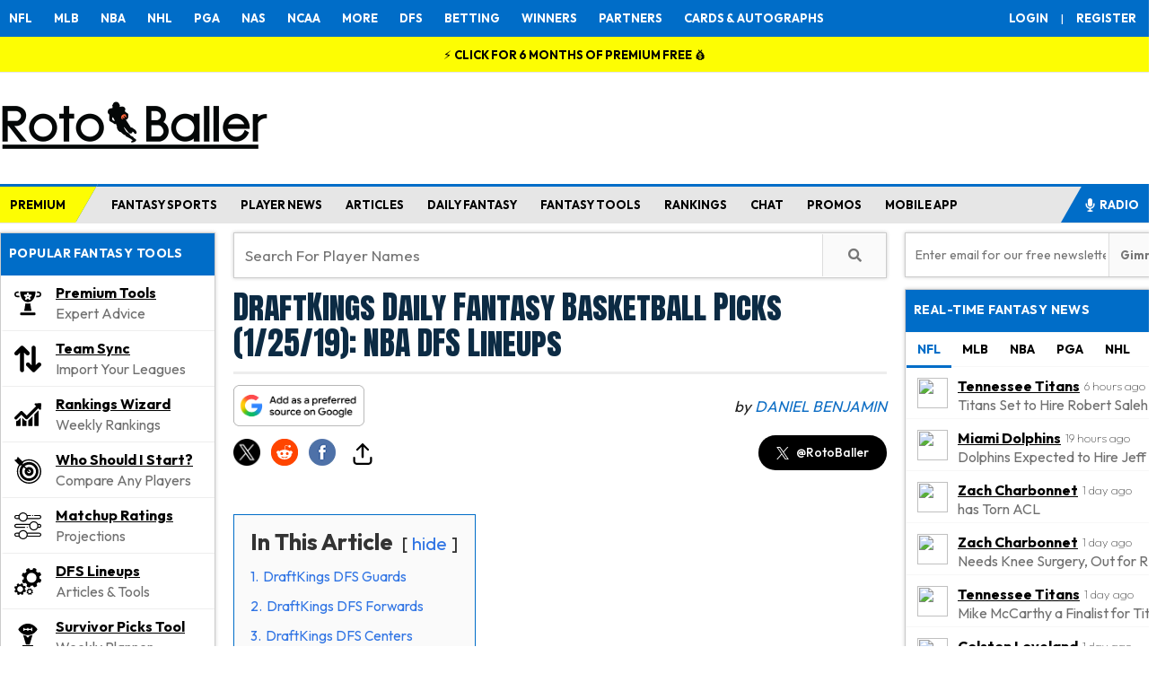

--- FILE ---
content_type: text/html; charset=utf-8
request_url: https://www.google.com/recaptcha/api2/anchor?ar=1&k=6Lf7oU4UAAAAAP88i6B9hsgWoO59d-GoyMfPjjZy&co=aHR0cHM6Ly93d3cucm90b2JhbGxlci5jb206NDQz&hl=en&v=PoyoqOPhxBO7pBk68S4YbpHZ&size=normal&anchor-ms=20000&execute-ms=30000&cb=cfc264922vds
body_size: 49452
content:
<!DOCTYPE HTML><html dir="ltr" lang="en"><head><meta http-equiv="Content-Type" content="text/html; charset=UTF-8">
<meta http-equiv="X-UA-Compatible" content="IE=edge">
<title>reCAPTCHA</title>
<style type="text/css">
/* cyrillic-ext */
@font-face {
  font-family: 'Roboto';
  font-style: normal;
  font-weight: 400;
  font-stretch: 100%;
  src: url(//fonts.gstatic.com/s/roboto/v48/KFO7CnqEu92Fr1ME7kSn66aGLdTylUAMa3GUBHMdazTgWw.woff2) format('woff2');
  unicode-range: U+0460-052F, U+1C80-1C8A, U+20B4, U+2DE0-2DFF, U+A640-A69F, U+FE2E-FE2F;
}
/* cyrillic */
@font-face {
  font-family: 'Roboto';
  font-style: normal;
  font-weight: 400;
  font-stretch: 100%;
  src: url(//fonts.gstatic.com/s/roboto/v48/KFO7CnqEu92Fr1ME7kSn66aGLdTylUAMa3iUBHMdazTgWw.woff2) format('woff2');
  unicode-range: U+0301, U+0400-045F, U+0490-0491, U+04B0-04B1, U+2116;
}
/* greek-ext */
@font-face {
  font-family: 'Roboto';
  font-style: normal;
  font-weight: 400;
  font-stretch: 100%;
  src: url(//fonts.gstatic.com/s/roboto/v48/KFO7CnqEu92Fr1ME7kSn66aGLdTylUAMa3CUBHMdazTgWw.woff2) format('woff2');
  unicode-range: U+1F00-1FFF;
}
/* greek */
@font-face {
  font-family: 'Roboto';
  font-style: normal;
  font-weight: 400;
  font-stretch: 100%;
  src: url(//fonts.gstatic.com/s/roboto/v48/KFO7CnqEu92Fr1ME7kSn66aGLdTylUAMa3-UBHMdazTgWw.woff2) format('woff2');
  unicode-range: U+0370-0377, U+037A-037F, U+0384-038A, U+038C, U+038E-03A1, U+03A3-03FF;
}
/* math */
@font-face {
  font-family: 'Roboto';
  font-style: normal;
  font-weight: 400;
  font-stretch: 100%;
  src: url(//fonts.gstatic.com/s/roboto/v48/KFO7CnqEu92Fr1ME7kSn66aGLdTylUAMawCUBHMdazTgWw.woff2) format('woff2');
  unicode-range: U+0302-0303, U+0305, U+0307-0308, U+0310, U+0312, U+0315, U+031A, U+0326-0327, U+032C, U+032F-0330, U+0332-0333, U+0338, U+033A, U+0346, U+034D, U+0391-03A1, U+03A3-03A9, U+03B1-03C9, U+03D1, U+03D5-03D6, U+03F0-03F1, U+03F4-03F5, U+2016-2017, U+2034-2038, U+203C, U+2040, U+2043, U+2047, U+2050, U+2057, U+205F, U+2070-2071, U+2074-208E, U+2090-209C, U+20D0-20DC, U+20E1, U+20E5-20EF, U+2100-2112, U+2114-2115, U+2117-2121, U+2123-214F, U+2190, U+2192, U+2194-21AE, U+21B0-21E5, U+21F1-21F2, U+21F4-2211, U+2213-2214, U+2216-22FF, U+2308-230B, U+2310, U+2319, U+231C-2321, U+2336-237A, U+237C, U+2395, U+239B-23B7, U+23D0, U+23DC-23E1, U+2474-2475, U+25AF, U+25B3, U+25B7, U+25BD, U+25C1, U+25CA, U+25CC, U+25FB, U+266D-266F, U+27C0-27FF, U+2900-2AFF, U+2B0E-2B11, U+2B30-2B4C, U+2BFE, U+3030, U+FF5B, U+FF5D, U+1D400-1D7FF, U+1EE00-1EEFF;
}
/* symbols */
@font-face {
  font-family: 'Roboto';
  font-style: normal;
  font-weight: 400;
  font-stretch: 100%;
  src: url(//fonts.gstatic.com/s/roboto/v48/KFO7CnqEu92Fr1ME7kSn66aGLdTylUAMaxKUBHMdazTgWw.woff2) format('woff2');
  unicode-range: U+0001-000C, U+000E-001F, U+007F-009F, U+20DD-20E0, U+20E2-20E4, U+2150-218F, U+2190, U+2192, U+2194-2199, U+21AF, U+21E6-21F0, U+21F3, U+2218-2219, U+2299, U+22C4-22C6, U+2300-243F, U+2440-244A, U+2460-24FF, U+25A0-27BF, U+2800-28FF, U+2921-2922, U+2981, U+29BF, U+29EB, U+2B00-2BFF, U+4DC0-4DFF, U+FFF9-FFFB, U+10140-1018E, U+10190-1019C, U+101A0, U+101D0-101FD, U+102E0-102FB, U+10E60-10E7E, U+1D2C0-1D2D3, U+1D2E0-1D37F, U+1F000-1F0FF, U+1F100-1F1AD, U+1F1E6-1F1FF, U+1F30D-1F30F, U+1F315, U+1F31C, U+1F31E, U+1F320-1F32C, U+1F336, U+1F378, U+1F37D, U+1F382, U+1F393-1F39F, U+1F3A7-1F3A8, U+1F3AC-1F3AF, U+1F3C2, U+1F3C4-1F3C6, U+1F3CA-1F3CE, U+1F3D4-1F3E0, U+1F3ED, U+1F3F1-1F3F3, U+1F3F5-1F3F7, U+1F408, U+1F415, U+1F41F, U+1F426, U+1F43F, U+1F441-1F442, U+1F444, U+1F446-1F449, U+1F44C-1F44E, U+1F453, U+1F46A, U+1F47D, U+1F4A3, U+1F4B0, U+1F4B3, U+1F4B9, U+1F4BB, U+1F4BF, U+1F4C8-1F4CB, U+1F4D6, U+1F4DA, U+1F4DF, U+1F4E3-1F4E6, U+1F4EA-1F4ED, U+1F4F7, U+1F4F9-1F4FB, U+1F4FD-1F4FE, U+1F503, U+1F507-1F50B, U+1F50D, U+1F512-1F513, U+1F53E-1F54A, U+1F54F-1F5FA, U+1F610, U+1F650-1F67F, U+1F687, U+1F68D, U+1F691, U+1F694, U+1F698, U+1F6AD, U+1F6B2, U+1F6B9-1F6BA, U+1F6BC, U+1F6C6-1F6CF, U+1F6D3-1F6D7, U+1F6E0-1F6EA, U+1F6F0-1F6F3, U+1F6F7-1F6FC, U+1F700-1F7FF, U+1F800-1F80B, U+1F810-1F847, U+1F850-1F859, U+1F860-1F887, U+1F890-1F8AD, U+1F8B0-1F8BB, U+1F8C0-1F8C1, U+1F900-1F90B, U+1F93B, U+1F946, U+1F984, U+1F996, U+1F9E9, U+1FA00-1FA6F, U+1FA70-1FA7C, U+1FA80-1FA89, U+1FA8F-1FAC6, U+1FACE-1FADC, U+1FADF-1FAE9, U+1FAF0-1FAF8, U+1FB00-1FBFF;
}
/* vietnamese */
@font-face {
  font-family: 'Roboto';
  font-style: normal;
  font-weight: 400;
  font-stretch: 100%;
  src: url(//fonts.gstatic.com/s/roboto/v48/KFO7CnqEu92Fr1ME7kSn66aGLdTylUAMa3OUBHMdazTgWw.woff2) format('woff2');
  unicode-range: U+0102-0103, U+0110-0111, U+0128-0129, U+0168-0169, U+01A0-01A1, U+01AF-01B0, U+0300-0301, U+0303-0304, U+0308-0309, U+0323, U+0329, U+1EA0-1EF9, U+20AB;
}
/* latin-ext */
@font-face {
  font-family: 'Roboto';
  font-style: normal;
  font-weight: 400;
  font-stretch: 100%;
  src: url(//fonts.gstatic.com/s/roboto/v48/KFO7CnqEu92Fr1ME7kSn66aGLdTylUAMa3KUBHMdazTgWw.woff2) format('woff2');
  unicode-range: U+0100-02BA, U+02BD-02C5, U+02C7-02CC, U+02CE-02D7, U+02DD-02FF, U+0304, U+0308, U+0329, U+1D00-1DBF, U+1E00-1E9F, U+1EF2-1EFF, U+2020, U+20A0-20AB, U+20AD-20C0, U+2113, U+2C60-2C7F, U+A720-A7FF;
}
/* latin */
@font-face {
  font-family: 'Roboto';
  font-style: normal;
  font-weight: 400;
  font-stretch: 100%;
  src: url(//fonts.gstatic.com/s/roboto/v48/KFO7CnqEu92Fr1ME7kSn66aGLdTylUAMa3yUBHMdazQ.woff2) format('woff2');
  unicode-range: U+0000-00FF, U+0131, U+0152-0153, U+02BB-02BC, U+02C6, U+02DA, U+02DC, U+0304, U+0308, U+0329, U+2000-206F, U+20AC, U+2122, U+2191, U+2193, U+2212, U+2215, U+FEFF, U+FFFD;
}
/* cyrillic-ext */
@font-face {
  font-family: 'Roboto';
  font-style: normal;
  font-weight: 500;
  font-stretch: 100%;
  src: url(//fonts.gstatic.com/s/roboto/v48/KFO7CnqEu92Fr1ME7kSn66aGLdTylUAMa3GUBHMdazTgWw.woff2) format('woff2');
  unicode-range: U+0460-052F, U+1C80-1C8A, U+20B4, U+2DE0-2DFF, U+A640-A69F, U+FE2E-FE2F;
}
/* cyrillic */
@font-face {
  font-family: 'Roboto';
  font-style: normal;
  font-weight: 500;
  font-stretch: 100%;
  src: url(//fonts.gstatic.com/s/roboto/v48/KFO7CnqEu92Fr1ME7kSn66aGLdTylUAMa3iUBHMdazTgWw.woff2) format('woff2');
  unicode-range: U+0301, U+0400-045F, U+0490-0491, U+04B0-04B1, U+2116;
}
/* greek-ext */
@font-face {
  font-family: 'Roboto';
  font-style: normal;
  font-weight: 500;
  font-stretch: 100%;
  src: url(//fonts.gstatic.com/s/roboto/v48/KFO7CnqEu92Fr1ME7kSn66aGLdTylUAMa3CUBHMdazTgWw.woff2) format('woff2');
  unicode-range: U+1F00-1FFF;
}
/* greek */
@font-face {
  font-family: 'Roboto';
  font-style: normal;
  font-weight: 500;
  font-stretch: 100%;
  src: url(//fonts.gstatic.com/s/roboto/v48/KFO7CnqEu92Fr1ME7kSn66aGLdTylUAMa3-UBHMdazTgWw.woff2) format('woff2');
  unicode-range: U+0370-0377, U+037A-037F, U+0384-038A, U+038C, U+038E-03A1, U+03A3-03FF;
}
/* math */
@font-face {
  font-family: 'Roboto';
  font-style: normal;
  font-weight: 500;
  font-stretch: 100%;
  src: url(//fonts.gstatic.com/s/roboto/v48/KFO7CnqEu92Fr1ME7kSn66aGLdTylUAMawCUBHMdazTgWw.woff2) format('woff2');
  unicode-range: U+0302-0303, U+0305, U+0307-0308, U+0310, U+0312, U+0315, U+031A, U+0326-0327, U+032C, U+032F-0330, U+0332-0333, U+0338, U+033A, U+0346, U+034D, U+0391-03A1, U+03A3-03A9, U+03B1-03C9, U+03D1, U+03D5-03D6, U+03F0-03F1, U+03F4-03F5, U+2016-2017, U+2034-2038, U+203C, U+2040, U+2043, U+2047, U+2050, U+2057, U+205F, U+2070-2071, U+2074-208E, U+2090-209C, U+20D0-20DC, U+20E1, U+20E5-20EF, U+2100-2112, U+2114-2115, U+2117-2121, U+2123-214F, U+2190, U+2192, U+2194-21AE, U+21B0-21E5, U+21F1-21F2, U+21F4-2211, U+2213-2214, U+2216-22FF, U+2308-230B, U+2310, U+2319, U+231C-2321, U+2336-237A, U+237C, U+2395, U+239B-23B7, U+23D0, U+23DC-23E1, U+2474-2475, U+25AF, U+25B3, U+25B7, U+25BD, U+25C1, U+25CA, U+25CC, U+25FB, U+266D-266F, U+27C0-27FF, U+2900-2AFF, U+2B0E-2B11, U+2B30-2B4C, U+2BFE, U+3030, U+FF5B, U+FF5D, U+1D400-1D7FF, U+1EE00-1EEFF;
}
/* symbols */
@font-face {
  font-family: 'Roboto';
  font-style: normal;
  font-weight: 500;
  font-stretch: 100%;
  src: url(//fonts.gstatic.com/s/roboto/v48/KFO7CnqEu92Fr1ME7kSn66aGLdTylUAMaxKUBHMdazTgWw.woff2) format('woff2');
  unicode-range: U+0001-000C, U+000E-001F, U+007F-009F, U+20DD-20E0, U+20E2-20E4, U+2150-218F, U+2190, U+2192, U+2194-2199, U+21AF, U+21E6-21F0, U+21F3, U+2218-2219, U+2299, U+22C4-22C6, U+2300-243F, U+2440-244A, U+2460-24FF, U+25A0-27BF, U+2800-28FF, U+2921-2922, U+2981, U+29BF, U+29EB, U+2B00-2BFF, U+4DC0-4DFF, U+FFF9-FFFB, U+10140-1018E, U+10190-1019C, U+101A0, U+101D0-101FD, U+102E0-102FB, U+10E60-10E7E, U+1D2C0-1D2D3, U+1D2E0-1D37F, U+1F000-1F0FF, U+1F100-1F1AD, U+1F1E6-1F1FF, U+1F30D-1F30F, U+1F315, U+1F31C, U+1F31E, U+1F320-1F32C, U+1F336, U+1F378, U+1F37D, U+1F382, U+1F393-1F39F, U+1F3A7-1F3A8, U+1F3AC-1F3AF, U+1F3C2, U+1F3C4-1F3C6, U+1F3CA-1F3CE, U+1F3D4-1F3E0, U+1F3ED, U+1F3F1-1F3F3, U+1F3F5-1F3F7, U+1F408, U+1F415, U+1F41F, U+1F426, U+1F43F, U+1F441-1F442, U+1F444, U+1F446-1F449, U+1F44C-1F44E, U+1F453, U+1F46A, U+1F47D, U+1F4A3, U+1F4B0, U+1F4B3, U+1F4B9, U+1F4BB, U+1F4BF, U+1F4C8-1F4CB, U+1F4D6, U+1F4DA, U+1F4DF, U+1F4E3-1F4E6, U+1F4EA-1F4ED, U+1F4F7, U+1F4F9-1F4FB, U+1F4FD-1F4FE, U+1F503, U+1F507-1F50B, U+1F50D, U+1F512-1F513, U+1F53E-1F54A, U+1F54F-1F5FA, U+1F610, U+1F650-1F67F, U+1F687, U+1F68D, U+1F691, U+1F694, U+1F698, U+1F6AD, U+1F6B2, U+1F6B9-1F6BA, U+1F6BC, U+1F6C6-1F6CF, U+1F6D3-1F6D7, U+1F6E0-1F6EA, U+1F6F0-1F6F3, U+1F6F7-1F6FC, U+1F700-1F7FF, U+1F800-1F80B, U+1F810-1F847, U+1F850-1F859, U+1F860-1F887, U+1F890-1F8AD, U+1F8B0-1F8BB, U+1F8C0-1F8C1, U+1F900-1F90B, U+1F93B, U+1F946, U+1F984, U+1F996, U+1F9E9, U+1FA00-1FA6F, U+1FA70-1FA7C, U+1FA80-1FA89, U+1FA8F-1FAC6, U+1FACE-1FADC, U+1FADF-1FAE9, U+1FAF0-1FAF8, U+1FB00-1FBFF;
}
/* vietnamese */
@font-face {
  font-family: 'Roboto';
  font-style: normal;
  font-weight: 500;
  font-stretch: 100%;
  src: url(//fonts.gstatic.com/s/roboto/v48/KFO7CnqEu92Fr1ME7kSn66aGLdTylUAMa3OUBHMdazTgWw.woff2) format('woff2');
  unicode-range: U+0102-0103, U+0110-0111, U+0128-0129, U+0168-0169, U+01A0-01A1, U+01AF-01B0, U+0300-0301, U+0303-0304, U+0308-0309, U+0323, U+0329, U+1EA0-1EF9, U+20AB;
}
/* latin-ext */
@font-face {
  font-family: 'Roboto';
  font-style: normal;
  font-weight: 500;
  font-stretch: 100%;
  src: url(//fonts.gstatic.com/s/roboto/v48/KFO7CnqEu92Fr1ME7kSn66aGLdTylUAMa3KUBHMdazTgWw.woff2) format('woff2');
  unicode-range: U+0100-02BA, U+02BD-02C5, U+02C7-02CC, U+02CE-02D7, U+02DD-02FF, U+0304, U+0308, U+0329, U+1D00-1DBF, U+1E00-1E9F, U+1EF2-1EFF, U+2020, U+20A0-20AB, U+20AD-20C0, U+2113, U+2C60-2C7F, U+A720-A7FF;
}
/* latin */
@font-face {
  font-family: 'Roboto';
  font-style: normal;
  font-weight: 500;
  font-stretch: 100%;
  src: url(//fonts.gstatic.com/s/roboto/v48/KFO7CnqEu92Fr1ME7kSn66aGLdTylUAMa3yUBHMdazQ.woff2) format('woff2');
  unicode-range: U+0000-00FF, U+0131, U+0152-0153, U+02BB-02BC, U+02C6, U+02DA, U+02DC, U+0304, U+0308, U+0329, U+2000-206F, U+20AC, U+2122, U+2191, U+2193, U+2212, U+2215, U+FEFF, U+FFFD;
}
/* cyrillic-ext */
@font-face {
  font-family: 'Roboto';
  font-style: normal;
  font-weight: 900;
  font-stretch: 100%;
  src: url(//fonts.gstatic.com/s/roboto/v48/KFO7CnqEu92Fr1ME7kSn66aGLdTylUAMa3GUBHMdazTgWw.woff2) format('woff2');
  unicode-range: U+0460-052F, U+1C80-1C8A, U+20B4, U+2DE0-2DFF, U+A640-A69F, U+FE2E-FE2F;
}
/* cyrillic */
@font-face {
  font-family: 'Roboto';
  font-style: normal;
  font-weight: 900;
  font-stretch: 100%;
  src: url(//fonts.gstatic.com/s/roboto/v48/KFO7CnqEu92Fr1ME7kSn66aGLdTylUAMa3iUBHMdazTgWw.woff2) format('woff2');
  unicode-range: U+0301, U+0400-045F, U+0490-0491, U+04B0-04B1, U+2116;
}
/* greek-ext */
@font-face {
  font-family: 'Roboto';
  font-style: normal;
  font-weight: 900;
  font-stretch: 100%;
  src: url(//fonts.gstatic.com/s/roboto/v48/KFO7CnqEu92Fr1ME7kSn66aGLdTylUAMa3CUBHMdazTgWw.woff2) format('woff2');
  unicode-range: U+1F00-1FFF;
}
/* greek */
@font-face {
  font-family: 'Roboto';
  font-style: normal;
  font-weight: 900;
  font-stretch: 100%;
  src: url(//fonts.gstatic.com/s/roboto/v48/KFO7CnqEu92Fr1ME7kSn66aGLdTylUAMa3-UBHMdazTgWw.woff2) format('woff2');
  unicode-range: U+0370-0377, U+037A-037F, U+0384-038A, U+038C, U+038E-03A1, U+03A3-03FF;
}
/* math */
@font-face {
  font-family: 'Roboto';
  font-style: normal;
  font-weight: 900;
  font-stretch: 100%;
  src: url(//fonts.gstatic.com/s/roboto/v48/KFO7CnqEu92Fr1ME7kSn66aGLdTylUAMawCUBHMdazTgWw.woff2) format('woff2');
  unicode-range: U+0302-0303, U+0305, U+0307-0308, U+0310, U+0312, U+0315, U+031A, U+0326-0327, U+032C, U+032F-0330, U+0332-0333, U+0338, U+033A, U+0346, U+034D, U+0391-03A1, U+03A3-03A9, U+03B1-03C9, U+03D1, U+03D5-03D6, U+03F0-03F1, U+03F4-03F5, U+2016-2017, U+2034-2038, U+203C, U+2040, U+2043, U+2047, U+2050, U+2057, U+205F, U+2070-2071, U+2074-208E, U+2090-209C, U+20D0-20DC, U+20E1, U+20E5-20EF, U+2100-2112, U+2114-2115, U+2117-2121, U+2123-214F, U+2190, U+2192, U+2194-21AE, U+21B0-21E5, U+21F1-21F2, U+21F4-2211, U+2213-2214, U+2216-22FF, U+2308-230B, U+2310, U+2319, U+231C-2321, U+2336-237A, U+237C, U+2395, U+239B-23B7, U+23D0, U+23DC-23E1, U+2474-2475, U+25AF, U+25B3, U+25B7, U+25BD, U+25C1, U+25CA, U+25CC, U+25FB, U+266D-266F, U+27C0-27FF, U+2900-2AFF, U+2B0E-2B11, U+2B30-2B4C, U+2BFE, U+3030, U+FF5B, U+FF5D, U+1D400-1D7FF, U+1EE00-1EEFF;
}
/* symbols */
@font-face {
  font-family: 'Roboto';
  font-style: normal;
  font-weight: 900;
  font-stretch: 100%;
  src: url(//fonts.gstatic.com/s/roboto/v48/KFO7CnqEu92Fr1ME7kSn66aGLdTylUAMaxKUBHMdazTgWw.woff2) format('woff2');
  unicode-range: U+0001-000C, U+000E-001F, U+007F-009F, U+20DD-20E0, U+20E2-20E4, U+2150-218F, U+2190, U+2192, U+2194-2199, U+21AF, U+21E6-21F0, U+21F3, U+2218-2219, U+2299, U+22C4-22C6, U+2300-243F, U+2440-244A, U+2460-24FF, U+25A0-27BF, U+2800-28FF, U+2921-2922, U+2981, U+29BF, U+29EB, U+2B00-2BFF, U+4DC0-4DFF, U+FFF9-FFFB, U+10140-1018E, U+10190-1019C, U+101A0, U+101D0-101FD, U+102E0-102FB, U+10E60-10E7E, U+1D2C0-1D2D3, U+1D2E0-1D37F, U+1F000-1F0FF, U+1F100-1F1AD, U+1F1E6-1F1FF, U+1F30D-1F30F, U+1F315, U+1F31C, U+1F31E, U+1F320-1F32C, U+1F336, U+1F378, U+1F37D, U+1F382, U+1F393-1F39F, U+1F3A7-1F3A8, U+1F3AC-1F3AF, U+1F3C2, U+1F3C4-1F3C6, U+1F3CA-1F3CE, U+1F3D4-1F3E0, U+1F3ED, U+1F3F1-1F3F3, U+1F3F5-1F3F7, U+1F408, U+1F415, U+1F41F, U+1F426, U+1F43F, U+1F441-1F442, U+1F444, U+1F446-1F449, U+1F44C-1F44E, U+1F453, U+1F46A, U+1F47D, U+1F4A3, U+1F4B0, U+1F4B3, U+1F4B9, U+1F4BB, U+1F4BF, U+1F4C8-1F4CB, U+1F4D6, U+1F4DA, U+1F4DF, U+1F4E3-1F4E6, U+1F4EA-1F4ED, U+1F4F7, U+1F4F9-1F4FB, U+1F4FD-1F4FE, U+1F503, U+1F507-1F50B, U+1F50D, U+1F512-1F513, U+1F53E-1F54A, U+1F54F-1F5FA, U+1F610, U+1F650-1F67F, U+1F687, U+1F68D, U+1F691, U+1F694, U+1F698, U+1F6AD, U+1F6B2, U+1F6B9-1F6BA, U+1F6BC, U+1F6C6-1F6CF, U+1F6D3-1F6D7, U+1F6E0-1F6EA, U+1F6F0-1F6F3, U+1F6F7-1F6FC, U+1F700-1F7FF, U+1F800-1F80B, U+1F810-1F847, U+1F850-1F859, U+1F860-1F887, U+1F890-1F8AD, U+1F8B0-1F8BB, U+1F8C0-1F8C1, U+1F900-1F90B, U+1F93B, U+1F946, U+1F984, U+1F996, U+1F9E9, U+1FA00-1FA6F, U+1FA70-1FA7C, U+1FA80-1FA89, U+1FA8F-1FAC6, U+1FACE-1FADC, U+1FADF-1FAE9, U+1FAF0-1FAF8, U+1FB00-1FBFF;
}
/* vietnamese */
@font-face {
  font-family: 'Roboto';
  font-style: normal;
  font-weight: 900;
  font-stretch: 100%;
  src: url(//fonts.gstatic.com/s/roboto/v48/KFO7CnqEu92Fr1ME7kSn66aGLdTylUAMa3OUBHMdazTgWw.woff2) format('woff2');
  unicode-range: U+0102-0103, U+0110-0111, U+0128-0129, U+0168-0169, U+01A0-01A1, U+01AF-01B0, U+0300-0301, U+0303-0304, U+0308-0309, U+0323, U+0329, U+1EA0-1EF9, U+20AB;
}
/* latin-ext */
@font-face {
  font-family: 'Roboto';
  font-style: normal;
  font-weight: 900;
  font-stretch: 100%;
  src: url(//fonts.gstatic.com/s/roboto/v48/KFO7CnqEu92Fr1ME7kSn66aGLdTylUAMa3KUBHMdazTgWw.woff2) format('woff2');
  unicode-range: U+0100-02BA, U+02BD-02C5, U+02C7-02CC, U+02CE-02D7, U+02DD-02FF, U+0304, U+0308, U+0329, U+1D00-1DBF, U+1E00-1E9F, U+1EF2-1EFF, U+2020, U+20A0-20AB, U+20AD-20C0, U+2113, U+2C60-2C7F, U+A720-A7FF;
}
/* latin */
@font-face {
  font-family: 'Roboto';
  font-style: normal;
  font-weight: 900;
  font-stretch: 100%;
  src: url(//fonts.gstatic.com/s/roboto/v48/KFO7CnqEu92Fr1ME7kSn66aGLdTylUAMa3yUBHMdazQ.woff2) format('woff2');
  unicode-range: U+0000-00FF, U+0131, U+0152-0153, U+02BB-02BC, U+02C6, U+02DA, U+02DC, U+0304, U+0308, U+0329, U+2000-206F, U+20AC, U+2122, U+2191, U+2193, U+2212, U+2215, U+FEFF, U+FFFD;
}

</style>
<link rel="stylesheet" type="text/css" href="https://www.gstatic.com/recaptcha/releases/PoyoqOPhxBO7pBk68S4YbpHZ/styles__ltr.css">
<script nonce="YWuZP1zFpNwks87_yzOjQQ" type="text/javascript">window['__recaptcha_api'] = 'https://www.google.com/recaptcha/api2/';</script>
<script type="text/javascript" src="https://www.gstatic.com/recaptcha/releases/PoyoqOPhxBO7pBk68S4YbpHZ/recaptcha__en.js" nonce="YWuZP1zFpNwks87_yzOjQQ">
      
    </script></head>
<body><div id="rc-anchor-alert" class="rc-anchor-alert"></div>
<input type="hidden" id="recaptcha-token" value="[base64]">
<script type="text/javascript" nonce="YWuZP1zFpNwks87_yzOjQQ">
      recaptcha.anchor.Main.init("[\x22ainput\x22,[\x22bgdata\x22,\x22\x22,\[base64]/[base64]/[base64]/bmV3IHJbeF0oY1swXSk6RT09Mj9uZXcgclt4XShjWzBdLGNbMV0pOkU9PTM/bmV3IHJbeF0oY1swXSxjWzFdLGNbMl0pOkU9PTQ/[base64]/[base64]/[base64]/[base64]/[base64]/[base64]/[base64]/[base64]\x22,\[base64]\x22,\x22w7VaAsO/eWLCvFdvw7oiHE1yLUzCs8KmwoYeVsO7w77Dq8O0w5pFVxlxKsOsw6dWw4FVBBQaT3rCs8KYFFHDusO6w5QlIijDgMKSwq3CvGPDtRfDl8KIS0PDsg01DlbDosOAwofClcKhWMOLD09Mwrs4w6/CqcOCw7PDsRQfZXFAKw1Fw4ljwpI/w60aRMKEwrJNwqYmwpLCmMODEsKSOi9vfT7DjsO9w4IVEMKDwqo+XsK6wrV3GcOVKMOPb8O5IsKswrrDjxPDtMKNVGpaf8ODw4lGwr/Cv3FeX8KFwrAUJxPCuDQ5MBU+WT7DqsKGw7zChl7CrMKFw409w4Ucwq4iB8OPwr8Zw4MHw6nDs0RGK8KRw48Ew5kYwqbCskE+HWbCu8O5fTMbw7HChMOIwovCrkvDtcKQB1odMHcWwrgswpbDtA/Cn0hIwqxib2LCmcKcY8OoY8KqwrbDucKJwo7CkRPDhG41w4PDmsKZwoFZecK7EUjCt8O2dF7DpT9dw45KwrIkFxPCtUZGw7rCvsKWwrErw7EUwp/CsUtnR8KKwpAFwr9AwqQDXDLChEvDpDlOw4PClsKyw6rCg0USwpFkHhvDhS3Dm8KUcsOIwp3DgjzCscOQwo0jwo0RwophPHrCvlsIKMOLwpUmclHDtsKdwrFiw70fEsKzesKYLRdBwpRkw7lBw6sjw4tSw7IVwrTDvsK/A8O2UMOpwox9SsKrY8Klwrpzwo/Cg8Oew73Dr37DvMKocxYRTcKkwo/[base64]/DkkDDmFPCssOIw5DDosKdIsOXMcK/w6Z9McKSwp0Ew5DChcKiWMOtwqzDkl1BwqLDsRkGw71rwqvCtwYzwoDDnMOFw65UEMK2b8OxVzLCtQBlRX4lPMOnY8Kzw4oFP0HDtSjCjXvDucO1wqTDmTkswpjDunvCgAfCucKAK8O7fcKMwqbDpcO/asKqw5rCnsKGPcKGw6N3wpIvDsK9HsKRV8Omw4w0VH/ChcOpw7rDjWhIA37Ct8Ord8OnwodlNMKLw7LDsMK2wr3CtcKewqvCkSzCu8KsdMKYPcKtY8OJwr44McOmwr0Kw5B0w6Abc1HDgsKdcsOkEwHDiMK2w6bClVoZwrwvHnEcwrzDlA/DoMKzw78nwqRAPHrCp8OfTcOaTh0CAsO4wp3CuHDDmH/Cn8K7KsKaw49bw4LCmDY4w4EKwoDDr8O7Siwhw6trdMKdOcOdBwITw4fDgMOKTRRtwpDCu0YDw6dBUsKtwpgUwrRmw5w5HsK9w7dIw6owRg5bdMOHwogPwrDCq1s1d1DDiQtwwrbDosO2w5sOwq/Cg3FKacOLZsKXZWMsw7Qnw77CmsOGAcODwqIqw7QYUsKsw5sibTZ5ZMObIsKTw5jDncOfHsOvdH/[base64]/CrcKmwrfDp8OkwoPCpzrCsGVJYScRw5TDjcK/LMKfZWVcLsO4wrNxw5/ClMO6wpbDhsKNwqvDscK/IHfCmmAqwpdRw7bDssObUF/ChXkTwrUqw4XDscOnw5TCngIywofClA4awq1qBXjDtMKtwqfCrcOcCn1nT3drworCmMO/HnrDkh1fw4LCoWtOwoXCs8Ona2rCrw7CtEzCgDjCl8KlQMKMwqExKcKkXcObwoAKWMKAwopnEcKGw418XCrClcKyPsORwohQwpBjN8K4worDnMO+woPDncO1WxwsQVxEwp8ZWU/CokJ9w4PCrm4Dd0PDp8K5GSkJAXTDlMOqw7EdwqzDkUTDjijDkD/CvsOvb2Y/B3QkLm8PaMKnwrNKLAgQY8Ojd8OQKsOIw4w3f3hnVS1Cw4TCicO4HA4hNG/Cl8Ojw5k8w6jDtgFmw6YbdikhFcKIw7kLKsKhO2RVwojCoMKAwrA+wocYw5EBE8OiwpzCt8KKIsOsSltXwr/Ci8O5w5HDmGnCnx3Dh8KiVcOPEF0cw5PCncOIw5BzEn90wpjDnn/CksKnfcKBwq9mVzLDvxjCj05mwqxuLj9Pw6p3w6HDlcKmMUHCm2HCicOATzLChAzDg8Ovwp9owqfDi8OGE2TDk00/GDTDi8OMwp3DmcO4wrZxcsOcRcK9wo9CAB4PU8OiwrQZw7JUOEE8KRQZUcOpw7sgUTdQWk7CrsOOMsOCwqDDsHvDjMKUahDCsRjCpmJ5W8OLw5khw5/CjcK8woROw45fw44wPVsTBk01GHLCm8K5bsK8eCMUHsOSwpsTecORwpZkRMKuDw5ZwqNwJ8O/w5jCnMKgSjlpwrROw4nCuznCgsKCw6FEEBDCtsKZw6zCgxBGDsK7wpXDvXzDoMK7w5EJw65dFkfCjsKDw77DlzrChsKVXcOzAilewozCkhM3TgdDwq90w57CrcOUwq/[base64]/DmjHCu8OKw57CuTgOKsOyw6zCicOYElXDgsOHwqIfwqDDtsOSE8OQw4jCrMKjw7/CjMOTw5rDscOrb8OQw73Dg3doMGHCg8Klw6zDgsOKEnwRYsK+KWBpw6ILwr/[base64]/Ck8OedMKkwrnCmxwrZMOmwpg3wqp+RnzDk2DCq8KiwobCg8KOw67CoGBOw4vCpmpTw40XZ01iQMKoXcKKF8Ozwp3Ct8O2wrnCqcOQXHMUw78aAcOnwqnDoG49R8OvY8ORZcO/wqzCsMOiw5XDmkNvFMK5E8K/H1QIwpjDvMONL8O7O8Kpf0ZGw43CqxQ1YiY0wrXClTzDmsKsw4LDuVvCv8KICWDCrsKEPMKswrfCvHBnHMKlMcO7JcKnOsOWwqXCrlXCv8OTTGMXw6dPAcOXSHUZN8OuNcO/w5DDj8KAw6PCpsODMsKYUjJewrzCtMKMwrJAwrHDpjzCosOEw4bCsEvChgfDmV0pw77DrhFOw4XDqzjCgHNDwovDq2fChsO0al/CpcObwplxa8KbEUwWQcK+w4Bhw6PDh8KIw6DCrRoZfcOQwofDnsOTwoAjwrkJeMKIcUfDj2vDlsKnwp7ChMKgwqtcwrvDpkLCsSbCi8KTwoBrWGRZe0TCjnPCjBrDq8KJwprDncODIsO4a8OhwrlVBsKZwqhvw4k/wrx/wqJuH8Owwp3Cvx3CgcOaZ0MWeMK5wozDjHB2w4ZlFsKUHMOOIjnCuX1kFmHCjDN/w7ASQsKKLcOTwrvDh2/Ck2XDicKHbMKuwqXCgk7CsF7ChFfCoXBmLMKAwq3CrDYEwqNjw6/Cnx1wDXQ4OB4cwp7DkzPDhMOFdirCu8KEZCBjw7gNwol+wo1Qw6/Dq149w63DnFvCo8OnIwHCjHARwrzCkmowP13CoyEmbMOhQGPCtH8Aw7/DssKnwrgcdFbCjUUaPMK/[base64]/DgFUJw6ppccOYw7TDq8KMwr9wQsOWw7/Cu3DCqFA/W1I5w68nDG3DsMKow75WNBdFfwQmwp1Tw7owDMKpEh1wwpAaw6NIdTTCs8O/wrJjw7DCnFlpYsK7Ok59Q8O4w4zDmcOhIcKtWsOWacKbw5kOOF1JwpVrJWDCkgHCtcKJw6EzwoY3wqQifnHCqcK6cSkQwo/CnsKyw5krwovDssOZw40DWQEgw5Qyw6zCrsKxWsOswrVXQcKCw6EPCcOhw4JWEj7CnwHCiyPCmsKfe8OXwqPDiTJGwpRKw70Jw4tZw7xMw4Jtwo0JwrHDty/CjDnCvxHCgVp7wrR+XMKVwpNqNCMZIiwew69PwrVbwoXClFdMTsK7acKoe8Ozw6DCn1AeDcO/w7rDosOhw6/CkcKNwo7DoVl8w4AkEFDDisKNw4JmVsKSQzNDwpALU8OjwqnCsG06wo/Cg0XCg8Oqw6tHBxbDgcK/wroxaT/DjcOyKMOhYsOKw7Euw4czdBPDssODAsKxPMO0HGrDsE8Uw5PCtMO8O1vCpVzCoAJpw5jCvic/[base64]/Dm8OHHcONw5onW8Kgwr8gw4vDncOJw4TDp8ONw6PChcKoRR/DuAsJw7XDih/ChFPCusKQP8Oow6V2HsKIw45IcMOBw7l0fGcFw6tIwrHCh8K9w6rDt8ODfRw2c8OZwpjCoSDCu8OAXMKnwpzDhsOVw57DvD7DmMOgwrRJfsOOOGFXD8OrCUPDmH02VsObG8O+wrV/[base64]/wozDjsK3w6vCo8Khwpwsw5/DjcOlHWYxNMKnD8O9MXEQwrTDhsO/AMOpWBJNw7LClGDCpDVHJsKyZj1mwrbCuMKuw4bDr0VZwp8qw6LDnFXCmwfCjcKRwoLCjyFgVMKjwoTCtw7CkTI2w6dCwpPDusOOK3hBw64bwpTDmcOmw4NmCjPDi8OTJ8K6DsKpDTkSRQRNPcONw6lEESfCr8OzZsKNP8OrwqPCusOQw7d7F8KxVsK/NUcRbsKnUcKER8KTw6kUMsOkwpTDoMOdUEbDklPDgsK3CMOfwqJCw6/DscOaw6/[base64]/CigzDvcKhOcKcCkzCgl1rV8K3wq/[base64]/[base64]/wprCs8OvdsOcw77Dg8Olw7nCgFl8w6/[base64]/Ckw5OwotIU8OnBDTCpiPDt8K6QsO5wrrDkVDDjAPDplh3KsO5w6TCk2dgG0XCmsKLa8K8w4sxwrZ0wqDCncOTICFGUGEwEsOSa8O4DcOAcsOXXx1gND9GwponbcOceMK4bcO6wqbDksOrw6MZw7/[base64]/SizClW7DrsKgGcOFwpBfFH7Cl2HCtGlcw47DigbDnsOOwq5TGRZKGQpeKl09OsOKwogFRWnClMOuw43DlsKQw6fDvG7DisK5w4PDlMKCw4s0aFvDg0k/wpbDiMO4MsK/w5jDvD3Dm39Aw4RSwqhqVsK+woHCo8O7Yw1DHA/DkjB9wpfDssKfw7h/byTDo2YZw7F0aMOKwpzCoU8Qw5NwWMOpwrMFwocheiNLwq0lIwQxEjPCjMOIwoccw73Cq3F9KMKqfcKawpNHIg3CnB4gw5EsX8ODwrFIIm3Do8OzwrkiYV42wpnCnHNzI2QFwrJKfcK9EcO8CWMfZMOHOmbDrGnCpn0EHQsfe8Kcw7LCt2c0w75iLlItwq9bbE/CrynDicKTcXVpNcOFLcO8w54lwpbCmcOzSnZ+wp/CiVZwwqs7CsOjKQwwYCUkf8KKwpjDncOXwqzDicOXw6tAw4dHdBnCp8KFQUbCuQhtwodvWMKFwrzCscKEw4fDj8Opw64rwpUYw7zDu8KVMcKqwp/[base64]/wprDjl4rDsK3YMKXAcOTw6QCUz7CnBJ0BkV8wqbCkcKTw7VlVMKIFSxaEgs7fsKGTQYvZ8O5VcO3NnofQMKzw6XCrMOywp3CnsKIaknDpcKrwoDCnw0cw658wqvDixvDun3DisOmw5DCm1gbf0FQwpQJLxLDulTCoEJIHH83O8KfdMO/wqnCv1I7MBnDhcKiw5/DjizCoMOEw5rCjQJUw45Ue8OXOiRRbsKbKsO9w7nCuyrCuUt7KmvCg8KyK2tFTwFRw4/DmsOhM8OXwookwoUQFFFUYcOCaMKEw6vCusKpEMKSwpc2w7LDuiTDh8OHw5HDrHI+w5U6w6TDosKTAUwFCMOaM8KhacOZwrB4w7APGCnDgisNXsK2wrEUwp7DrzDCqAzDuTnCjcOVwozDjcOtZxU/d8Omw4bDlcOEw6fCjsOBN1HCsFLDkMOxecKmw5xAwr7CkcOvwrxQwqp9KS4Vw53Ci8OPScOmw41AwoDDtXPCjAnCksOlw6jDucOaIcOBwow0w6jDqMO4wpJfwo7Dgy/DoRfDp38WwqzCozDCsyJke8KtR8KmwoBdw4jChcOhTsK8KkB9acK/w53Dt8Onw6PDuMKfw5TCpsOVO8KETSXCrRPDkMOvwrnDoMKkw4vChMKRLsOhw4I1Y2hvNwDDr8O4LsKSwrFzw6Ucwr/DnMKUw7EOwo/Dr8KgfMOvw7ZUw6wYNcOwVB/Co2nCqkVVwrrChsOhDD7Cp3o/C0bCscK8V8OTwpJ6w63Dm8OCIm56M8OBfGVRUcOuf2DDpxhmw4/CsXA2wp/Cjh3CnDAEwrE4wqXDoMOLwrvCuAosW8OkRMORRSVfUBnDqBXCssKBwrDDlhNbw7nDo8KzUsKBFsOEccKNwq7CjUbDvcOHwoVNw59twpvCmnnCvzcmLsKzw5zCkcOMw5YdYMOcw7vCksKuCUjDpCXCq3/Dhns0XnHDqcO9woxtDmjDo39VMAMswokxwqjCjDRIMMK+w4xKJ8KPYgdww7V5RMOKw4Yuw60MDV1BTsKvwpxBenPDs8K/BMK3w7wjA8OTwooAamLDklPCjRLDqiHDtVJqw5AEesORwqEaw4x1YETCm8KOIsOJw6jDvFfDix1Fw5vDtSrDkGrCvcOTw4TChBgzQVjDmcOKw6x+wppwJsOALQ7ClsKZwqzCqjskAXvDtcOEw7R/MEXCr8O4woVSw7TDqMO+bmJ3Z8K9w441wpzDoMO/YsKkw7XCusKdw4JVAVoswrTDjCPCusOBw7HCksKHLcKNwo7CqCwpw5XCvVZDwqnDl1Bywo0fwoHChXRpwopjw5vCr8OAdQ/DiEDCmCfCkS8cw6DDunrDoDzDhRrCpMO3w6nCnlsJW8OYwpTDmCd7wrPDmjnCgiTDucKcY8KBfVvCl8OUw43DgHzDsBEPwrlGwrTDh8KmFcOFdsOXbMKFwphRw7Evwqlowqk8w6zDmVfCh8KFw7TCtcKrw57Dm8Ktw6BQI3bDlj1swq0wbMOnwppbe8ODZgV6wrE/[base64]/Cum7Dg1nDmEzDpcOdcSvCgUxpEWsnw6Rkw7fCn8OHbxRUw6I3cn4IT38zMxDDjsKlwrfDt37Dj2llKB1lwojDqWfDkwDCm8K1JXnDtsOtTT3CvMOeFCILSxgyHWhIYlLDhx98wp1jwpMsPsOjVcKfwqXDvTgQNsKeakPCrcOgwq/Co8OtwqrDscONw4vCsSLDssKmcsK/[base64]/[base64]/woXCssKaTMKiw6IbL8KsAsO/[base64]/[base64]/[base64]/DusKwwp01FVLCusOtFMOBNsO/w5PCpMO8QUPDlwgDAcKxPcOswrfConoOLAckBsO2YMKOAMKbwqc2w7DCssKtHn/ClcKRwpkSwrcRwqTDl1gKwqwMfh4yw4TCrGIpPjkOw77Dml1NZEnDtcOyYjDDv8Oew5I9w65NQ8ObfRx6eMKMM1Z9wqtawpIpw6zDqcO7woYxFQZcwqNcPcONwoHCsEhMcUNpw4QUWHTCl8KYwqt0wq0Nwq3CosKvw7Ufw41HwpbDjsKow7/CuGnDs8KhUAFzDlBBwpkDwph4bsKQw6zDgGtfIRLDv8KjwoBvwooxcsKew61AfVDCuV5Mw5wgw43CrA3Dl3g8w63DuCrChGTCoMO2w5IMDxkqw7FrGcKaX8K2w73CuVPCsw/CmDrDkcOyw4/[base64]/aMK8w4sDwrgvR8O8w5YIw4cXAsO5wphZw5BqHcKBw7xsw7/DgXPDgHLChcO0w5w3wr/[base64]/CqQY8w5HCjGZmw4DDlw5Qw5TDixIsDxgrPCbCjMKCPzR3a8KocQsGwo1ZLzN4YnhXKlYGw4HDo8KhwrjDi3PDmgp0wrMKw5fCoWzCjsOEw6o4My8QPsOcw4XDg3Fkw5PCs8KeRnrDrMOCMsK5woEzwo3DokQAYDUuFkTCl15KVsOSwpcvw693wp5bwo/CjMOdw6BYR0sYMcK5w45DX8K/Y8OnICTDuEkow7nCnB3DqsOvTlfDk8OMwqzCj1wUwrrCicOEUcOWw6fDlnECDCHCvsKOwqDCn8KEOg1POzwPQcKRw6zCl8Kaw7TCv37DnC/Dl8Kcwp3DulZxRsKMfMOeTGBSc8OZwrg4wpA3b3PDs8OqWz1eNsKAw6PCrDpqw6c2FX8+dn/Cs2zCl8KTw4nDrsOyEQfDlsKxw6DDr8KcCQRIB3zCs8OaT1nCmgsIwrEHw6xRSlLDtsOcw5hfGWpCXMKpw4EaI8Kww59SNGljMDfDm1cJXMOowqVBwr3CoGXDucOrwp5/EsK1YXxEG2M4w6HDgMORRcO0w6HDkyFZaX/Cj3cswrpCw5bDmkpuXkttwqzCjTkdKHQ/NMKgG8Kiw7gow73DmyPDvE5nw5rDqxMJw6TCqAAqM8O4wplyw6nDn8OSw6zCtMKKKcOSw6LDlV0RwoELw5Z6GsOcB8KWwr5qE8OnwoURwqwzfsKQw74KERbDucOwwoF5w5csRMKmOsOgwrTCiMO7WBJzLT7Ctx7Duh7Dk8K/U8OgwpHCv8O8Jw0FBQrCkQooBjhnOcKdw7kqwrgbcHU5Z8OIw5wIe8Oyw4x8RMO/[base64]/w4/CscK1w5/CrMOhw69awoVswoXDnmvCvcOcwobClyvCsMO3wpwHesKsDG/Cj8OXLsKHbMKKw7TDpzDCqMKPdcKVC3UPw4XDn8Kjw71GKMKrw5/ChDDDl8KxBsKaw4ZQw5DCrsOQwozCqClNw6w5wovDscOgEsO1w4zCg8K/E8OEFAFXw55rwqodwqHCjzLCg8OGCQpLwrXDrcKlCiYNw63Dl8Ojw7gEw4DDsMO6w5nCgG47Ln7CrCU2woHDrMKlFx3Cn8OwacOrBMO7wrTDhyFYwprChggKI0fDncOGXExqMjZzwotdw51PTsKmW8K7aQc1GgbDnMOUZFMDwoQKw41EAsOWTH8dwpTDiwBjw7/Ct15hwrTCjMKnZBZAe3AdAykDwoTDpsOCwr5Dwq/DuVnCnMKRHMKcdWPCjsKoJ8KjwrrCnUDCtMOQbMOraT7CkWPDj8OqbnDCqgPDh8OKcMKdBwgpYGkUPnvCrsOQw50qwq9UBiNdw4/Cj8Kow4DDg8Kww73CvHI7J8OiYhzDmikaw5nCtcOwFcOYwoTDpg7DicOVwqp4LMKCwqfDtcOsYAwNOsKsw4zClEEqW3RkwovDhMK8w402R27Ck8Oqw6/DtsK9wrTCvTZCw5t3w6jDkTDDmcOhJlsUO2E3w45oRsOgw75afy/DrcKzwqPDtk8ZA8KCesKbw50Gw41uQ8K/J0fDigQKYsODw65Pw444fFo7w4AoaA7CjirDgcKNw6sUOcKPT2rDk8OHw7bCuzPCl8OzwoLCpsO/TcOSI0vCmcK+w5vCn10pfX/Do0zDpCLDscKWZ0ZrccKWPMONNn42Mm8rw7ZNRg/Cg1p+BnxIe8ORWhXCrsOBwofCnC0qFMKDUSHDvhHDoMKZfmBHwoU2MWPCkScDw7nDqkvDvsKOVnjCs8Otw4kUJsOdPcO9SmrChhA0wqTDoUPCkMOhw7LDjsKuJURvw4FYw7EudcKWJsOUwrDCiEtow7zDrw9rw5/DpHrCu1UBwrEYacOzRMKzwr4QPxLDmhIyKcOfLUjChMOXw6Jgwolcw54LwqjDrMKnw6/CsVrCinFgDsO8TnpqS2fDokZ3w7zCghTCh8OMGRQBw5RieH9jwoLCisOCExfClUsVCsOcccODUcOzQsOTwrlOwpfClic7HmHDsGrDlkrDh0dybMO/w5RYKMKMDk5Ww4zDv8KVBkVQUMOZIsKIwo/CjTnChiAiMTlfwpzCmlXDl0fDr1B1LzVPw5vCu2DDicOww5EowoRfUCRtw44cTmstM8KWw5gYw4EYw6dhw5jCv8K3w5LDszDDhg/[base64]/[base64]/[base64]/Cn8OJP8OTw4PCgBLDksOUwo8wwpIpw75JJcKBNDrCs8Ktw6XClsO0w48Zw6sMeQHCs3lBGcOSw4fCiT/Dp8O4UsKlcsKQw5Z7w6XDrgDDllBhT8KwcsKbB1V5KsKRecO0wrIqNMO1dl7Dj8KRw6/DisKSL0XDjlUCZcOZMVXDtsOnw5ZGw5RDJnctGMK9L8K9w7jDuMOJw5fCjsKnw7TCr0fCtsKZw6ZbDw/[base64]/CswEuw6o/wp3Dgk7Dlh3CnMO8w6HDiCfDhcOTRCPDlBtRwq8gBcOhJFjDrl/[base64]/wrYJw7pWEScqW3Byw5YBNg9PEMOGYmjDrFtRImFNw7RCe8KlSl3DuEXDtV9wVzDDq8K2wpVKbFzCllTDlU/DjMOKOcOtXcOlwoN2HMKvZMKUw48MwobDkExUwqkCEcO0wp/DmsKYZ8OeY8KtTg3CqsORa8ONw45Hw7N5I0c1ZMKpwpPCiE3DmEDDrWLDvMO4w7hywol8wq7CuHl5IHROwrxhYzfCiydCTQvCqTnCsGZlFgYHLg/[base64]/w4LClMK0wodSNMKuw73CoTRuYcOWw6pKwoklw7d8w6lgYsKmJMOQJ8OZARx9aDE4XgvDthjDs8KoFcKHwoNSdSUFDsOxwozDkgzDg0ZvDMKJw6PCvcOiwoXDu8K7EsK/w5XDtQTDp8OtwobDuTUWf8O1w5dnwqZtw75qwpkQw6lswq1/LWdPIsKTb8Kaw6d1ZMKHw7bCq8K4w7vDicOkOMKwG0fDl8KYeXRtEcOrIRjDg8O3P8KIFgUjA8OMHCYSwqLDlGQ9fsKmwqMfw7jCo8OSwoTCvcK6wpjCkxfCggbCp8KJBnUfayF/wpnCn0/[base64]/DmnCjMOGZsKhD3/DpDjDmElpw7xow49TwrfCvk7DqcKMBFHCtcOvJW3Drx/DkkUEw5fDjBknwqAvw6HCrGIrwpYBW8KlHsKUwqDDuRM5w5fDksOtf8O+wo5Tw74OwoHCuXoePU/CoU3CvsK1w77Crl3DpG81Zx0jSMKtwrBJw53DrcKuwrnDnVjCuU0kwpQcPcKewoTDhMKlw6LCjh5wwr5GN8KMwovCmMOlUFgTwpoKCMOjZMO/w5B6eDDDtGs/w5HCv8KoU3QvcEfCtcKyU8OWwoXDt8KGIMKTw6kRKcOOQGrCqELDmMKvXsOzw5/CqcKuwqlFaA8Mw6B1Uz7Di8O1w6R8JCfDuknCg8KiwoRtVh4tw7PCliwPwoA4IQ/DgsOAw4vChzFuw6Btwq/ClDbDq1xRw7bDnRfDqcOHw78WZsKJwqfCgErCl2PDhcKOwq8yXW8dw5ZHwocYacOpLcOXwr/Dri7CnnnCkMKjcCRwWcKEwobCgMOAwpDDi8KufTI0Ai7DoDDDoMKTf39JX8Kyd8Ohw7LDlcOSdMK8w6IQfMK4wrpaUcOrwqbDlgtaw7HDtcK6b8Kjw7kawqJRw7vCv8Ozb8K9wo14w5PDnsOKK0/DillcwoXClsOTZgLChyTChMKeRcOIAFbDg8KER8KDGBI8woUWN8KbW1c4wq8RUCQkwocYwoNMUcOSJ8ONw7oaH37CqQfCtx1Jw6HDsMKEwogVecKow5bCtzLDlxHDnX5DN8O2w7LDuzzDpMOhKcO/[base64]/DmMK0woN5w7ZPDHvCsTApa13DjVHCusKWXMKNDcK2wrTCnMORwrpeM8OEwrlyb03DmMK5NR3CpWJiExjDmMOFw4vDgcO7woJRwrzCm8KGw6Bgw4VWw5Mew5bCsjlFw7gSwoIBw6s+WMKVeMKTRsKmw45tM8Kmw6JLDsKrwqYPw5ZWw4cBw7rCpsKfF8O2w6/DlAwSwoMpw5ddTBJhw5/[base64]/w6fDkEvDtcKWPcKbw5/[base64]/[base64]/CrFgQw7DDjwNswoECw4TCoFvDvUhRVMKnwpZXacOFOsK1Q8KDwqpzwofCtgzCh8KeCRMXORDDon/CgyFswo1eR8OyFH5wcsOxwrnCtFZQwrpwwojCvRxQw5bDmEQyWD/[base64]/CrcK5w5w1LcKyL2Q4w5vCvUfDlh3DjsKyHcORwqjDvns2eXrCvgPClX7Dnw4uIhLDhcOowp4xw5XDrMKpZUvClTt2GEHDpMK1wp7DgmLDvMOZHyrCicOmA2RTw6luw5TDssKwcB/CnMOHA0wzQ8KVYhTDhkfCtcOsTnjDqytvDMKBw7/Cv8K6acKSw7zCtAJtwrJuwrNJSSbChsOHHMKjwq5NEmNIFjNODMKNHCZpXg/[base64]/[base64]/CjF3CsDARw5PDrnobw5N4L0duw6PCt8OQO0jDm8KEHcOjQsK9UcKdw7zCg1jChMKnGcOCD1/DpwDCocO/w7zCgzhtSMO0wql7J15eZlPCnEUTU8K1w4x2wp49YWLCkEjCv2wnwr1Lw4zCiMKSwofCucODJyJCwrYoeMKCVHcrCAnCpE9tSAp9wrw0eUdDQnByPkBmJWwRw58jVkPDtsOWCcOiwr3DnlPDtMOQPsK7IV9Bw43Dl8K3QEYHwq4TNMKdw6/CvVDDj8KOWlDCkcKMw77DtsOew5g+wpjCgMOZU2ohwpzCm3HDhCTCrHsTaDobExw0wqrCvMOswqcKw6zClMKTcn/DjcKXQhnCl2jDhDzDkzFQwqcWw7/CrTJLw6zCqjhmMlDChAYXXkfDlBs4wrDCmcOsTcOxwrLCtMOmOcKYEsOSw4ZZw4o7wrPChGbDsRM3w5TDjzprw6vDrDPDj8KxYsOfWmozAsOeMWQkwp3DpMKJw6hZSsOxa07CkBXDqBvCpsOOGyhaX8OHw63CtV7CuMOFw7/ChHlVQTzCq8O9w5PDiMOBwrjCi0xfwo3DuMOZwpVhw4N2w447E3IZw6TDjcOTNC7DpsKhfRHDjhnDv8OtMhNlw5xYw4lYw6dvwojDkx0SwoE0K8O2wrMRwrnCh1poT8O2w6HDvsOMHMKybQ5TZGoHWgbCqsOMW8OcF8OywqQPacOLBsOuf8K/EsKVw5fCvAzDnkZ5SB7Cr8KpUS/Dp8OSw7zCgMKLRHHCmsOVfS5YXkrDoGp0wq/CssKrc8OrWsOEw4DDnwrCmkh5wrbDpsK6CC3DvX8GegLCj2o+CzBrem7CsUR5wrI2wpktWwUHwq1CdMKcJcKLacO+wq7CpcKywoPDvT3CkTR0w51pw54ldA/[base64]/DoAQrw4ABYsONHwjCsTxbw4AsJ1xPw7jCq0daWcKmcsONbsKoFcOWYUDCrTrDgcOAGMKBIiDCh0nDtsOsP8O+w79Wf8KCdsKSw4LCosO5wp4KVsOVwqfDuH7Ch8OlwqDDpMOnOlc/LDjDikDDgzUVK8KkBxDCrsKFwq4WPg9dw4TCrcKARmnCilpzw4PCrD5+MMKac8OOw6xgwqhTEy0QwpnDvQnCpsKcW2wWYEJfP2/[base64]/w7UpQMONw6wZJ8KxCsOow7tdw7xXWHRMwodgEcKow5dkw7rDq2pgw6dsXcK2fARAwrDCsMO8ccOjwqAwAi8pN8KrCn/Dki99wpvDjsOWbGnCkjjCnsOJRMKSfcKkBMOKw5bChAAbwoZDwp/DgnfDgcOEN8KywrrDo8OZw6QGwoV4w4wQMBfCmMOpMMKIDMKQRTrDpQTDrcK/wpTCrH5Owrx3w63Di8OYwqlmwovCssKtW8KLY8O8NMKrVy7DlBlXw5XDqyF+Cg/Cq8OHRnlkP8OdHcO2w69vHCzDuMKEHsOzVB/Dnl3CssKzw5LCjGdxwrI5wp9HwobDpSzCqsKZRxAqwp87wqPDm8KAw7nCpMOOwotawpfDpMKSw4vDksKIwrXCvB/[base64]/[base64]/w7bDsWNSwp8QKyzDvUbDpMKKwqNvInrCtifDucKeVmzDmHoGC38MwpQaJ8K7w7nChsOIXMKDWxBDbxsdwrUTw6PClcO9e30uZsKOw6k5w6tBBEkHGW/Dn8KRUCs7MAfDpsOLw7PDnBHCiMO9fjhvWBfCt8OZKwPDu8OYwpfDkyDDgXIrOsKKwpRzwozDhwQ8w7zCgwoyJ8K/w5Anwr1xw61zDMODY8KbDMOWRMK/wrgmwoApw6ksZcO9IMOKIcOjw6LCm8KXwrPDvhRXw4DDvGU2HMKqecKEY8OceMO6VjxZYMKSw4TDn8Osw47CusKBfilDKcKrQyFawr/DtsK3wpvCgsK4JMKPFxllawYve1NSS8OLVMK8wq/Cp8KiwqAgw4XCsMOmw7t7WsOQb8OCc8Odw4o8wpvCisO4wp/DscOswqQwDWfCohLCtcO8Tj3Cl8KZw43DgRrCuVDCu8KKwqF/[base64]/wr/DisKBwrB1w4/ClxfDghrCksO1Lkd6KcODZ8KePGsywqdSw5Jnwo03w6svwrDCviDDrcO9E8K6w4pqw5rCusKAU8KOw6/Dkg1kVwDDnAHCucKZDcKoJ8OYIARuw40ew53Ckl4Gw7zDvV1TbsOVdmbCucOCAsO8RyNzOMOGw6UQw595w5PDlBzCmyFHw5QRTHDCh8Kmw7TDiMK3wooXTzlEw4VKwo3CosO/w58nw6kXw5bCgGAWw51qwpdww7g/w4Juw7zCgsOhBE/[base64]/[base64]/DmcKNw7Qqwp7DtRFxwqPDhMOFfMKJQgVOA186wpx9bMKNwr3DrmBcLcKRwqMtw6kBInrCklFvdWQdPAnCqV1nVT3DlQLDtnZnw6XDskd+wo/CscK6F1lbwqfDssKyw70Sw7F/wqMrS8ObwrHDs3HDj1nCuiFAw6rDi3vDsMKjwoFLwqw5XcKwwp7CgcOFwpVBw6wrw73DpjjCsgdSbRfCjcOJw7TDg8KdEcOswrzDnnzDnsKtdsKCRiwDw6nCoMKLDFUuMMKvAypDwr16wqUew4YUVMO8MArCr8K4w5lKScK6bCh+w7cHwq/CoQRXcsO/CWrCmcKCLGnCvsOPEURYwr5Kw7kFc8Kxw6/CqcOoO8ORQg0ew5XDp8Oaw6JRPcKLwog6w5jDkDo9csKAdCDDrMOScgbDqkHCqlTCi8OnwrzCgcKRVCLCgsObDhAXwrsuEDZbw4wHb0fCt0PDpHwJaMOPHcOWw7/[base64]/ciXCmBZCNcKbNjLDs8OPDjXDssKIecKcDyh8wrTDgsOgaGzCn8OaXx7Dj2saw4BQwqgww4cMwr48w4wHX2rCoGrCvcOWF3pMMALCosOswrkpBnjCvcO6NwTCtjfDgMK8BsKVGMKAXsOqw7hMwqvDnWfDkErCqwNlwq/DtsKyWxIxw61gf8KQUsOuw5EsOsO0JBxDbm8ewrkMS1jCvgjCtcKzb3vDpMOlwq3DosKvAQYiw7rCusOFw5XCvXnCpx4OfChMIcKyH8OmLsO5T8OowpsdwqnCksOzNcKbVwLDlD4+wpIrXsKWwqLDssKfwq0gwppjMlvCm1vCnB3DjWjDggFuwqYrGCMoEiU7w4s/a8ORwpbDkGDDpMOHFkvCmyDCiRDDhltvbV0JGzk3w7VZDMK4KMOJw6tzT1vDvMO/[base64]/CqsOtH8OXeMKJS8OJwqZuw74SworCsMO8w64SLjXCtsKJw5w/G0DDncOQw5bCs8O9w5V1wpsdB03CugvDtDPCm8ODwozCoAsgK8KiwrbDmSVWFxfDghY3wrs7KsK6UQJJYDLCsnN9w6MewqLDuBnChkQ2w5YBDE/Ck23Cl8OZwrBaN2TDjMKDw7fClcO4w5BlWsO9fxLCiMO3HERBw5EPXzd3WMOcKsKnB3nDuB8VfHPClV1Ew4FWEHjDtsOXLcK8wp/DgnPCssOCw7XCkMKWFz4bwr/CvMKuwohGwrRlW8K+KMKxMcOYw45yw7fDrSfDrcO8BBPCt3PCl8KJTTPDp8OAecOdw4PCocOQwpEvwpxUf0DDssOZPD8ywp/Ckk7CnmHDmBEfMSkVwpPDlU0gA2/DkEbDosOvXBRMw5FVEjo6XcKjf8K7IQjDpmPDmMO9w6MvwoBCenopw5YGw4XDpRrCqzlBP8KOBlcHwrN2O8KvFMOvw6vCnhlMwrB3w6bChFLCoV3Di8O/EXPDljvCo1l1w70kdSPCkcKiw4h2S8OQwrnCjyvCk37CmURpbMOXdsOrYMO3HAYHXGBCwpMlwpLDjCJ8BsOewp/DmMK0w4syYsKTP8KNwrNPw4o4KcOawrvCmCrCugrCr8OdMxLCqMKdD8K2wonCq2JHL3rDtCjCv8ONw413P8OVKMK/w6thw59KMVTCssKjJMKPKlxHw7TDvEgew7t+WXXCgg1dw7t9wrNIw5YKTjHCgSjCt8OVw47CusOCw6vCg0fCh8OMwqNCw45/w78OY8KwTcOPfMKecn3CmsOtw73DjxnClsKiwoUyw6zCnnDDgMK1wqXDs8OawrTCq8OkVsKjF8OfYRoXwp0Pw6pRC1/DlFDCrUnCmsOKw5Evc8O2X0AVwowbGcORAQ4fw47CvsKAw6XDg8OMw50MSMOKwr/DlSXDicORUMOabznCpcOOUDvCscOdw4NxwrvCr8O8wpElJTjCmsKmTzgMw4HCniJTwpnDixphLHoOw4YOwqlKMsKnHmvDgwzDisOpw4/[base64]/[base64]/CssOZw5NXwqHDm8OkdGIcwrZ2wqBRe8KqI3TCjFrDu8Kdfk9gNGDDqsKzXwzCq382w6E8w5wwexRqOnTCo8O9fmLCuMKwZ8K1Z8OVwptVM8KuDF9Zw6HDnnfDtigFw7o3ZSpKw5NDwp7DuhXDtT88TmlEw7jCocKvw7Q7woUWAsKhwrEDwpTClMKsw5/Dhw/DkMOkw7nCpUAuPjvCr8Oyw7FcfsOfw7New6HCkQVbw7d5FlZtGMONwrRZwqzCnMKHw7JCWcKPAcO/L8K2GlB+w45Nw6/CqsOGw6nChV/[base64]/ChsOQHcOXwrTDtWVsBA5xFsKSwqNCc3gFwq5gRMKOw4XCr8OzJCvDksOgcsKOUcKwBVFqwqzCsMKyaFXCiMKDIGjCm8K9bcK6wpU/eBfCr8KLwq7DjcOzdsK0w5EYw69fIg0SJXxqw7vCqcOsf1lkQsOLwo3CgcOswoA4wpzCo28wHcKcw5k8HyDCvMOuw4vDq2nCpSLDh8KgwqRicTUqw5AQw6HCjsKIw6lTwoLDvBY6wpHDnMKKJVdswpxnw7Ndw58pwr4MD8Ovw5N/[base64]/DocK1wooBw55iwqJOw4NlwpUtwpJmw5Qgf1QBwroDHXY8ZR3ClzUdw7/Dn8KYw5jCvMKVF8OpOsO1wrB/wopEKHPCkWBIOXAww5XDnxNDwr/DssKVw49tUjl8w43Ch8K1SizCtsKaOMKRFAjDlDg+dDjDrcO1S3EjQMKzNDDDj8KvHMOQSyPDmDUPw5fDu8K4GcKSwovCly3CosK1FRTCrHQEw7J6woRuwr10S8KdC0YBcwI/[base64]/DrEpyIsK+wqNGw7nCrCHCiHJjXgFpw5DDncOIwoRQwoUkwo3DjMKHGi7DnMKvwrojwqMIFsODTg/Ci8Ohw73ChMOowqfDvG4/w6vCnkE+wrwMaB3CocO3Ei9MQBYaO8OaZMOxGndmBsOtw7zDh1gtwr4IIxTDiUBywr3Cn3DCh8ObNQB+wqrCgldYw6LCvzhEe0rDpxrCnjnCh8ObwrrDhMOKcWLClQLDhMOaIzpOw5vCmUddwq8PecK5MsO2HhZmwodEfcKDUFMTwq8/wqbDgsKvRMOhfADCtyfCl1LDnTTDnsOIw5jDkMOawr95CsOYJHZwaE05MQbCkljCmC/ClWvCj1weRMKWQcKZwozCpyTDrWDDq8OARgLDqsKEOMOJwrrDlcK9cMO3TcO1w7AxAhpww6fDrSTClMOgw4XDjADCvHvClh9Cw7TDqMOzw5UfJ8OTw4fCim3DnMOIFgbCsMO/wqklVhNSD8OqF11mwp93acO7woLCgMKDMsKfw7DDkcOKw6vCthozwrltwqdcw4zCvMORH1jCnl/DuMKwYxJPwpxlwowhPsOhXEQIwp/CgMKbw742IFslR8KXGMKmUsK4dGUyw7xaw7BSaMK0JMOkL8OSZMOgw6p7woDCq8Kzw6bCoHk+PMOiw5sOw63DkMKMwrE+wrpEJkhtd8Oxw7FOw4cHWA/DoX3DrcObbjTDi8O7wonCuyHCgABZfzsiCVXCok3ChsKhPxd/[base64]/QE/DqcKtw7kAw6YcfyNHwpLDgsKqBsKfWzrCvsOdw5nChsK0wrrDt8KdwqTCrw7DhMKUwr8nw7jDlMKfDX3DtQBfSMO/wo3CqMO3w5kbw5g7DcOiw7YNRsKlesOSw4DDkG4Dw4XDnMOtVcKbwo1gBFMkwqJew6zDqcOXwrzCv1LCmsO7dRbDoMOqworDrm4Vw5EXwpkzT8KZw7MvwqPDpSYIQWNrwp/DngLCniUEwpYywoHCssK/D8O+w7A9w5p3LsOcw7h4w6ctwprDjVXCisKvw5xBDQdvw5tKJgDDg3nDs1VBGyZFw6BBM1RDwoEXAsO8NMKvwobDty3DmcKBwoTCmcK+wqV+NA/[base64]/[base64]/DjsKZZcOIw7xew4UjwqPCpTdPw7MFBjxmVSd8F8O9KcOKwqJSwrfDpcOgwq4P\x22],null,[\x22conf\x22,null,\x226Lf7oU4UAAAAAP88i6B9hsgWoO59d-GoyMfPjjZy\x22,0,null,null,null,1,[21,125,63,73,95,87,41,43,42,83,102,105,109,121],[1017145,942],0,null,null,null,null,0,null,0,null,700,1,null,0,\[base64]/76lBhnEnQkZnOKMAhk\\u003d\x22,0,0,null,null,1,null,0,0,null,null,null,0],\x22https://www.rotoballer.com:443\x22,null,[1,1,1],null,null,null,0,3600,[\x22https://www.google.com/intl/en/policies/privacy/\x22,\x22https://www.google.com/intl/en/policies/terms/\x22],\x22MrSpNUz0tGmgiM+Hj7460RooBeTw2ZY9bA3GA+9vHME\\u003d\x22,0,0,null,1,1768939801821,0,0,[150],null,[176],\x22RC-kfzFfOZDcK-tHw\x22,null,null,null,null,null,\x220dAFcWeA6XFX3Dm64hTAuCK4edO0Vza3qjQrcx2TawjbhbFzRmkWQ9HVuYwJlRLOg9emSiJq6JY8_bCI2oYEelTfWyg1ewxH3qyw\x22,1769022601785]");
    </script></body></html>

--- FILE ---
content_type: text/html
request_url: https://api.intentiq.com/profiles_engine/ProfilesEngineServlet?at=39&mi=10&dpi=936734067&pt=17&dpn=1&iiqidtype=2&iiqpcid=de4395c8-bcef-4724-95fb-9b2b58e22151&iiqpciddate=1768936207458&pcid=4341d53a-39a1-4f3b-b8a7-fa79b175f80c&idtype=3&gdpr=0&japs=false&jaesc=0&jafc=0&jaensc=0&jsver=0.33&testGroup=A&source=pbjs&ABTestingConfigurationSource=group&abtg=A&vrref=https%3A%2F%2Fwww.rotoballer.com
body_size: 55
content:
{"abPercentage":97,"adt":1,"ct":2,"isOptedOut":false,"data":{"eids":[]},"dbsaved":"false","ls":true,"cttl":86400000,"abTestUuid":"g_56d27647-d1f0-4df2-bc36-eadf93cbfe98","tc":9,"sid":-275238887}

--- FILE ---
content_type: image/svg+xml
request_url: https://www.rotoballer.com/wp-content/uploads/2019/08/cancel-white-x.svg
body_size: -142
content:
<?xml version="1.0" encoding="utf-8"?>
<!-- Generator: Adobe Illustrator 17.1.0, SVG Export Plug-In . SVG Version: 6.00 Build 0)  -->
<!DOCTYPE svg PUBLIC "-//W3C//DTD SVG 1.1//EN" "http://www.w3.org/Graphics/SVG/1.1/DTD/svg11.dtd">
<svg version="1.1" id="Capa_1" xmlns="http://www.w3.org/2000/svg" xmlns:xlink="http://www.w3.org/1999/xlink" x="0px" y="0px"
	 viewBox="0 0 720 720" enable-background="new 0 0 720 720" xml:space="preserve">
<g>
	<polygon fill="#FFFFFF" points="720,22.4 697.6,0 360,337.6 22.4,0 0,22.4 337.6,360 0,697.6 22.4,720 360,382.4 697.6,720 
		720,697.6 382.4,360 	"/>
</g>
</svg>


--- FILE ---
content_type: text/plain; charset=UTF-8
request_url: https://at.teads.tv/fpc?analytics_tag_id=PUB_17002&tfpvi=&gdpr_consent=&gdpr_status=22&gdpr_reason=220&ccpa_consent=&sv=prebid-v1
body_size: 56
content:
MDk0NmM3NzYtZTYxYy00ZTI1LTg3NTUtY2U5NGQ2ZWYxOWI3IzktMQ==